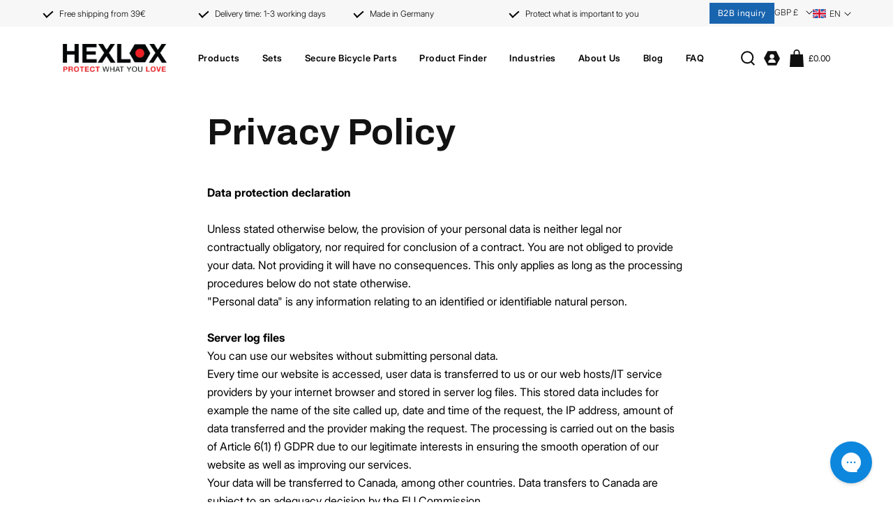

--- FILE ---
content_type: text/css
request_url: https://hexlox.com/cdn/shop/t/55/assets/dynamic.css?v=127554737525046325291752583068
body_size: 1848
content:
*{outline:none!important}html{padding-bottom:0!important;scroll-behavior:smooth}ul,li{list-style:none}img{max-width:100%;vertical-align:middle}svg{vertical-align:unset}.placeholder-svg{width:100%;max-width:100%;vertical-align:middle}a{text-decoration:none;color:inherit}ul,h1,h2,h3,h4,h5,h6,p{padding:0;margin:0}p{color:#000}*:focus-visible,.focus-inset:focus-visible{outline:none;-webkit-box-shadow:none;box-shadow:none}body{font-family:Inter;font-size:16px;font-weight:400;line-height:26px;letter-spacing:0;color:#000}.page-width{padding:0 2rem}h1,.h1{font-family:Archivo;font-size:32px;line-height:40px;font-weight:700;letter-spacing:0;color:#000;text-transform:none}h2,.h2{font-family:Archivo;font-size:26px;line-height:40px;font-weight:700;letter-spacing:0;color:#000;text-transform:uppercase}h3,.h3{font-family:Archivo;font-size:20px;line-height:30px;font-weight:700;letter-spacing:0;color:#000;text-transform:uppercase}h4,.h4{font-family:Archivo;font-size:20px;line-height:35px;font-weight:700;letter-spacing:0;color:#000;text-transform:none}h5,.h5{font-family:Archivo;font-size:16px;line-height:28px;font-weight:700;letter-spacing:0;color:#000;text-transform:none}h6,.h6{font-family:Archivo;font-size:14px;line-height:26px;font-weight:700;letter-spacing:0;color:#000;text-transform:none}.justify-content-center{-webkit-box-pack:center;-ms-flex-pack:center;justify-content:center}.subtitle{font-size:15px;line-height:19px;font-weight:500;letter-spacing:0px;color:#000}.divider{margin:2rem 0}.button,.button-label,.shopify-challenge__button,.customer button,.shopify-payment-button__button--unbranded{font-family:Archivo;font-size:14px;line-height:16px;font-weight:700;letter-spacing:.56px;color:#fff;min-width:auto;min-height:auto;border:none;padding:12px 20px;background-color:#1964af;text-transform:uppercase;-webkit-transition:all .35s;-o-transition:all .35s;transition:all .35s;column-gap:8px}.button,.shopify-challenge__button,.customer button,button.shopify-payment-button__button--unbranded{min-height:auto;min-width:auto}.button:after,.shopify-challenge__button:after,.customer button:after,.shopify-payment-button__button--unbranded:after{display:none}.button:not([disabled]):hover:after,.shopify-challenge__button:hover:after,.customer button:hover:after,.shopify-payment-button__button--unbranded:hover:after{display:none}.button:hover,.shopify-challenge__button:hover,.customer button:hover,.shopify-payment-button__button--unbranded:hover{background-color:#0d5093}.button:focus-visible,.button:focus,.button.focused,.shopify-payment-button__button--unbranded:focus-visible,.shopify-payment-button [role=button]:focus-visible,.shopify-payment-button__button--unbranded:focus,.shopify-payment-button [role=button]:focus{-webkit-box-shadow:none;box-shadow:none}.button:focus:not(:focus-visible):not(.focused),.shopify-payment-button__button--unbranded:focus:not(:focus-visible):not(.focused),.shopify-payment-button [role=button]:focus:not(:focus-visible):not(.focused){-webkit-box-shadow:none;box-shadow:none}.button:before,.shopify-challenge__button:before,.customer button:before,.shopify-payment-button__button--unbranded:before,.shopify-payment-button [role=button]:before{display:none}.button:disabled,.button[aria-disabled=true],.button.disabled,.customer button:disabled,.customer button[aria-disabled=true],.customer button.disabled,.quantity__button.disabled{pointer-events:none}.button.button--secondary,a.button--secondary{background-color:#fff;color:#1964af}.field__input::-webkit-input-placeholder,.customer .field input::-webkit-input-placeholder{opacity:1;color:#7b7b7b}.field__input::-moz-placeholder,.customer .field input::-moz-placeholder{opacity:1;color:#7b7b7b}.field__input:-ms-input-placeholder,.customer .field input:-ms-input-placeholder{opacity:1;color:#7b7b7b}.field__input::-ms-input-placeholder,.customer .field input::-ms-input-placeholder{opacity:1;color:#7b7b7b}.field__input::placeholder,.customer .field input::placeholder{opacity:1;color:#7b7b7b}.caption-large,.customer .field input,.customer select,.field__input,.form__label,.select__select{font-size:15px;font-weight:400;line-height:19px;letter-spacing:0}.field:before,.select:before,.customer .field:before,.customer select:before,.localization-form__select:before,.field:after,.select:after,.customer .field:after,.customer select:after,.localization-form__select:after{display:none}.field__label,.customer .field label{display:none}.field__input,.select__select,.customer .field input,.customer select{font-family:Inter;font-size:15px;line-height:19px;font-weight:300;letter-spacing:0px;border:1px solid rgb(139 139 139 / 50%);margin:0;min-width:auto;min-height:auto;height:40px;background-color:#fff;color:#7b7b7b}.field__input,.customer .field input,.select,select{padding:10px 20px;margin:0}.field__input:focus-visible,.select__select:focus-visible,.customer .field input:focus-visible,.customer select:focus-visible,.localization-form__select:focus-visible.localization-form__select:after{-webkit-box-shadow:none;box-shadow:none}.field__input:focus,.select__select:focus,.customer .field input:focus,.customer select:focus,.localization-form__select:focus.localization-form__select:after{-webkit-box-shadow:none;box-shadow:none}.field__input:focus,.field__input:not(:placeholder-shown),.field__input:-webkit-autofill,.customer .field input:focus,.customer .field input:not(:placeholder-shown),.customer .field input:-webkit-autofill{padding:10px 20px;margin:0}.select__select,.customer select{-webkit-appearance:none;appearance:auto}.text-area{min-height:12rem}.field__button{height:4rem}.customer .field input[type=password]{padding:10px 20px}.form__message.success{color:green}.field show-password{position:absolute;right:0;top:50%;-webkit-transform:translateY(-50%);-ms-transform:translateY(-50%);transform:translateY(-50%);vertical-align:middle;display:-webkit-box;display:-ms-flexbox;display:flex;-webkit-box-align:center;-ms-flex-align:center;align-items:center}.field show-password a{display:-webkit-box;display:-ms-flexbox;display:flex}.field show-password svg{color:#000;width:20px;height:20px}.field show-password svg.bi-eye-slash,.field show-password.show-password svg.bi-eye{display:none}.field show-password.show-password svg.bi-eye-slash{display:block}.form-agreement{margin-top:15px;display:-webkit-box;display:-ms-flexbox;display:flex;-webkit-box-align:center;-ms-flex-align:center;align-items:center}.form-agreement input{width:12px;height:12px;margin-right:10px;margin-top:2px;background-color:transparent;-webkit-appearance:none;-moz-appearance:none;appearance:none;border:1px solid rgb(18 18 18 / 50%);border-radius:0;-webkit-box-flex:0;-ms-flex:0 0 auto;flex:0 0 auto;cursor:pointer;position:relative}.form-agreement input[type=checkbox]:after{content:"";display:block;position:absolute;top:50%;left:50%;-webkit-transition:all .2s ease-in-out .1s;-o-transition:all .2s ease-in-out .1s;transition:all .2s ease-in-out .1s;opacity:0;margin-left:-2px;margin-top:-5px;display:inline-block;-webkit-transform:rotate(48deg) scale(.2);-ms-transform:rotate(48deg) scale(.2);transform:rotate(48deg) scale(.2);height:8px;width:4px;border-bottom:1px solid #121212;border-right:1px solid #121212}.form-agreement input[type=checkbox]:checked:after{-webkit-transform:rotate(48deg) scale(1);-ms-transform:rotate(48deg) scale(1);transform:rotate(48deg) scale(1);opacity:1}.form-agreement label{font-size:13px;line-height:16px;color:#121212;font-weight:300;letter-spacing:0}.form-agreement label p{color:inherit}.form-agreement label a{text-decoration:underline}.slider-counter.slider-counter--dots .slider-counter__link.slider-counter__link--dots .dot{border-radius:0;border:1px solid rgba(var(--color-foreground));width:8px;height:8px;transform:none}.slideshow__control-wrapper{line-height:0}.slider-counter.slider-counter--dots .slider-counter__link.slider-counter__link--dots{padding:0;margin:0 6px}.slider-counter.slider-counter--dots .slider-counter__link.slider-counter__link--dots.slider-counter__link--active .dot{width:12px;height:12px}.breadcrumbs{padding-top:20px}.breadcrumbs__list{list-style-type:none;margin:0;padding:0;display:-webkit-box;display:-ms-flexbox;display:flex;-webkit-box-align:center;-ms-flex-align:center;align-items:center;-ms-flex-wrap:wrap;flex-wrap:wrap;gap:5px 0}.breadcrumbs__item{display:-webkit-box;display:-ms-flexbox;display:flex;-webkit-box-align:center;-ms-flex-align:center;align-items:center}.breadcrumbs__link{font-size:13px;line-height:16px;font-weight:300;letter-spacing:0;color:#767676;text-decoration:none}.breadcrumbs__link:hover{color:#1964af}.breadcrumbs__link[aria-current=page]{color:#1964af;pointer-events:none}.breadcrumbs__item .arrow-icon{color:#959595;margin:0 10px;display:-webkit-box;display:-ms-flexbox;display:flex;-webkit-box-align:center;-ms-flex-align:center;align-items:center}.swiper-button-next:after,.swiper-button-prev:after{display:none}.swiper-button-next,.swiper-button-prev{width:30px;height:30px;color:#000;z-index:1;margin:0}.swiper-button-next:hover,.swiper-button-prev:hover{color:#1964af}.swiper-button-prev,.swiper-rtl .swiper-button-next{left:0;right:auto}.swiper-button-next,.swiper-rtl .swiper-button-prev{right:0;left:auto}.swiper-pagination{position:relative;margin-top:30px;z-index:1}.swiper-horizontal>.swiper-pagination-bullets,.swiper-pagination-bullets.swiper-pagination-horizontal,.swiper-pagination-custom,.swiper-pagination-fraction{bottom:auto;left:auto;width:100%}.swiper-pagination-bullet{width:14px;height:12px;border-radius:0;border:none;opacity:1;transition:.5s;aspect-ratio:1/cos(30deg);clip-path:polygon(50% -50%,100% 50%,50% 150%,0 50%);background:#04070833}.swiper-pagination-bullet-active{background-color:#040708;position:relative}.swiper-pagination-bullet-active:before{content:"";position:absolute;width:6px;height:6px;background-color:#06c;border-radius:50%;left:50%;top:50%;transform:translate(-50%,-50%)}.swiper-horizontal>.swiper-pagination-bullets .swiper-pagination-bullet,.swiper-pagination-horizontal.swiper-pagination-bullets .swiper-pagination-bullet{margin:0 5px}.shopify-policy__container{max-width:var(--page-width);padding-top:5rem;padding-bottom:10rem}.shopify-policy__container ul,.shopify-policy__container li{list-style:disc}.shopify-policy__container p{word-break:break-word;-webkit-margin-before:1em;margin-block-start:1em;-webkit-margin-after:1em;margin-block-end:1em;-webkit-margin-start:0px;margin-inline-start:0px;-webkit-margin-end:0px;margin-inline-end:0px}.shopify-policy__container h1,.shopify-policy__container h2,.shopify-policy__container h3,.shopify-policy__container h4,.shopify-policy__container h5,.shopify-policy__container h6{-webkit-margin-before:.83em;margin-block-start:.83em;-webkit-margin-after:.83em;margin-block-end:.83em;-webkit-margin-start:0px;margin-inline-start:0px;-webkit-margin-end:0px;margin-inline-end:0px}.shopify-policy__container a{text-decoration:underline;color:#373737}.badge{padding:2px 8px;font-size:13px;line-height:16px;font-weight:600;letter-spacing:1.3px;color:#fff;background-color:#1964af;border:none;text-transform:uppercase}.badge.badge_sale,.badge.price__badge-sale{background-color:#ce0d11}.badge:not(:last-child){margin-right:5px}body.overflow-hidden-tablet .section-header.shopify-section-group-header-group{z-index:5}.header:not(.drawer-menu).page-width,.header.page-width,.utility-bar__grid.page-width,body:has(.section-header .header:not(.drawer-menu)) .utility-bar .page-width{padding-left:2rem;padding-right:2rem}.header--middle-left .header__heading-link,.header--top-left .header__heading-link{margin:0}.header--middle-left{grid-template-columns:auto 1fr auto;column-gap:1rem}.header--middle-left .header__inline-menu{text-align:center}.header__heading-link,.header .header__icons{padding:0}.header .header__icons.header-localization{padding:0;align-items:flex-end;flex-direction:column}.header .header-language-wrap{display:flex;align-items:center;column-gap:30px}.header .header__icons-wrap{display:flex;align-items:center}.header__icon{color:#101010;height:auto;width:auto;text-decoration:none;margin:0}.header__icon .svg-wrapper{width:35px;height:35px}.header__icon .icon{height:35px;width:2rem}.header__icon .icon.icon-account{width:2.3rem}.header__icon.header__icon--menu .icon{width:2.5rem}.header__icon:hover .icon,.modal__close-button:hover .icon{-webkit-transform:none;-ms-transform:none;transform:none}.header .header__menu-item{padding:37px 16px;font-size:13px;line-height:16px;font-weight:600;letter-spacing:.52px;color:#000;text-decoration:none}.header .header__menu-item:hover,.header__active-menu-item,.header .header__menu-item.custom_link:hover{text-decoration:none;color:#1964af}.header .header__menu-item:hover span,.header details[open]>.header__menu-item{text-decoration:none}.header .header__menu-item .icon-caret{display:none}.header .header__menu-item.custom_link{padding:28px 16px}.header .header__menu-item.custom_link span{border:1px solid rgb(0 0 0 / 50%);padding:8px}.header .header__menu-item.custom_link:hover span,.header .header__menu-item.custom_link .header__active-menu-item{border-color:#1964af}.cart-count-bubble{height:1.7rem;width:1.7rem;background-color:#1964af;color:#fff;font-size:12px;font-weight:800;line-height:15px;bottom:-.2rem;left:1rem}.cart_main_totel{font-size:12px;line-height:15px;font-weight:400;color:#000}@media (max-width: 1199px){.header .header__menu-item{padding:37px 8px}.header .header__menu-item.custom_link{padding:28px 10px}.swiper-button-prev,.swiper-rtl .swiper-button-next{left:10px}.swiper-button-next,.swiper-rtl .swiper-button-prev{right:10px}}@media (max-width: 989px){.section-header .header-wrapper{padding:20px 0}.header__icon--menu{width:3rem}}@media (max-width: 749px){body{font-size:15px;line-height:25px}h1,.h1{font-size:28px;line-height:38px}h2,.h2{font-size:24px;line-height:34px}h4,.h4{font-size:18px;line-height:28px}h5,.h5{font-size:15px;line-height:25px}.button,.button-label,.shopify-challenge__button,.customer button,.shopify-payment-button__button--unbranded{padding:11px 30px}.field__input,.customer .field input,.select,select{padding:10px 20px}.field__input,.select__select,.customer .field input,.customer select{font-size:14px;line-height:17px;height:38px}.text-area{min-height:10rem}.form-agreement{margin-top:12px}.swiper-horizontal>.swiper-pagination-bullets,.swiper-pagination-bullets.swiper-pagination-horizontal,.swiper-pagination-custom,.swiper-pagination-fraction{margin-top:20px}}
/*# sourceMappingURL=/cdn/shop/t/55/assets/dynamic.css.map?v=127554737525046325291752583068 */


--- FILE ---
content_type: text/css
request_url: https://hexlox.com/cdn/shop/t/55/assets/fonts.css?v=94276262569191983501737613739
body_size: 736
content:
@font-face{font-family:Archivo;src:url(//hexlox.com/cdn/shop/files/Archivo-Regular.eot?v=16321096731116609198);src:url(//hexlox.com/cdn/shop/files/Archivo-Regular.eot?v=16321096731116609198) format("embedded-opentype"),url(//hexlox.com/cdn/shop/files/Archivo-Regular.woff2?v=11771985272576873474) format("woff2"),url(//hexlox.com/cdn/shop/files/Archivo-Regular.woff?v=5357591447221600628) format("woff"),url(//hexlox.com/cdn/shop/files/Archivo-Regular.ttf?v=2782851057852635348) format("truetype"),url(//hexlox.com/cdn/shop/t/55/assets/Archivo-Regular.svg?v=157588395701959131291737611440) format("svg");font-weight:400;font-style:normal;font-display:swap}@font-face{font-family:Archivo;src:url(//hexlox.com/cdn/shop/files/Archivo-Medium.eot?v=1375654161691950923);src:url(//hexlox.com/cdn/shop/files/Archivo-Medium.eot?v=1375654161691950923) format("embedded-opentype"),url(//hexlox.com/cdn/shop/files/Archivo-Medium.woff2?v=3279085275532923025) format("woff2"),url(//hexlox.com/cdn/shop/files/Archivo-Medium.woff?v=102241970175851913) format("woff"),url(//hexlox.com/cdn/shop/files/Archivo-Medium.ttf?v=4431821368950797895) format("truetype"),url(//hexlox.com/cdn/shop/t/55/assets/Archivo-Medium.svg?v=144788253800215544511737611426) format("svg");font-weight:500;font-style:normal;font-display:swap}@font-face{font-family:Archivo;src:url(//hexlox.com/cdn/shop/files/Archivo-SemiBold.eot?v=15427942896338232209);src:url(//hexlox.com/cdn/shop/files/Archivo-SemiBold.eot?v=15427942896338232209) format("embedded-opentype"),url(//hexlox.com/cdn/shop/files/Archivo-SemiBold.woff2?v=13427264524179030667) format("woff2"),url(//hexlox.com/cdn/shop/files/Archivo-SemiBold.woff?v=18438211995739623411) format("woff"),url(//hexlox.com/cdn/shop/files/Archivo-SemiBold.ttf?v=330383619315556352) format("truetype"),url(//hexlox.com/cdn/shop/t/55/assets/Archivo-SemiBold.svg?v=27745075079908386781737611457) format("svg");font-weight:600;font-style:normal;font-display:swap}@font-face{font-family:Archivo;src:url(//hexlox.com/cdn/shop/files/Archivo-Bold.eot?v=6495426773136902232);src:url(//hexlox.com/cdn/shop/files/Archivo-Bold.eot?v=6495426773136902232) format("embedded-opentype"),url(//hexlox.com/cdn/shop/files/Archivo-Bold.woff2?v=16817915920893509522) format("woff2"),url(//hexlox.com/cdn/shop/files/Archivo-Bold.woff?v=16211299022802576152) format("woff"),url(//hexlox.com/cdn/shop/files/Archivo-Bold.ttf?v=2701977021500051155) format("truetype"),url(//hexlox.com/cdn/shop/t/55/assets/Archivo-Bold.svg?v=41218806320833798161737611397) format("svg");font-weight:700;font-style:normal;font-display:swap}@font-face{font-family:Archivo;src:url(//hexlox.com/cdn/shop/files/Archivo-ExtraBold.eot?v=13522835129597623732);src:url(//hexlox.com/cdn/shop/files/Archivo-ExtraBold.eot?v=13522835129597623732) format("embedded-opentype"),url(//hexlox.com/cdn/shop/files/Archivo-ExtraBold.woff2?v=8197301355485712655) format("woff2"),url(//hexlox.com/cdn/shop/files/Archivo-ExtraBold.woff?v=13934493661908575759) format("woff"),url(//hexlox.com/cdn/shop/files/Archivo-ExtraBold.ttf?v=6625947895233992339) format("truetype"),url(//hexlox.com/cdn/shop/t/55/assets/Archivo-ExtraBold.svg?v=9661134163538493161737611412) format("svg");font-weight:800;font-style:normal;font-display:swap}@font-face{font-family:Archivo;src:url(//hexlox.com/cdn/shop/files/Archivo-Black.eot?v=8558216156366574870);src:url(//hexlox.com/cdn/shop/files/Archivo-Black.eot?v=8558216156366574870) format("embedded-opentype"),url(//hexlox.com/cdn/shop/files/Archivo-Black.woff2?v=3783609290057996250) format("woff2"),url(//hexlox.com/cdn/shop/files/Archivo-Black.woff?v=7025212938094286164) format("woff"),url(//hexlox.com/cdn/shop/files/Archivo-Black.ttf?v=3769732875253752259) format("truetype"),url(//hexlox.com/cdn/shop/t/55/assets/Archivo-Black.svg?v=85892742643420436331737611384) format("svg");font-weight:900;font-style:normal;font-display:swap}@font-face{font-family:Inter;src:url(//hexlox.com/cdn/shop/files/Inter28pt-Light.eot?v=9947895207788927981);src:url(//hexlox.com/cdn/shop/files/Inter28pt-Light.eot?v=9947895207788927981) format("embedded-opentype"),url(//hexlox.com/cdn/shop/files/Inter28pt-Light.woff2?v=8441087452640201919) format("woff2"),url(//hexlox.com/cdn/shop/files/Inter28pt-Light.woff?v=16357420530256841872) format("woff"),url(//hexlox.com/cdn/shop/files/Inter28pt-Light.ttf?v=6801723204850671592) format("truetype"),url(//hexlox.com/cdn/shop/t/55/assets/Inter28pt-Light.svg?v=73263384966060582761737611784) format("svg");font-weight:300;font-style:normal;font-display:swap}@font-face{font-family:Inter;src:url(//hexlox.com/cdn/shop/files/Inter28pt-Regular.eot?v=17102488214261431769);src:url(//hexlox.com/cdn/shop/files/Inter28pt-Regular.eot?v=17102488214261431769) format("embedded-opentype"),url(//hexlox.com/cdn/shop/files/Inter28pt-Regular.woff2?v=17950989451987947491) format("woff2"),url(//hexlox.com/cdn/shop/files/Inter28pt-Regular.woff?v=10492880324124164910) format("woff"),url(//hexlox.com/cdn/shop/files/Inter28pt-Regular.ttf?v=8158434767376030347) format("truetype"),url(//hexlox.com/cdn/shop/t/55/assets/Inter28pt-Regular.svg?v=6391458284901676981737611851) format("svg");font-weight:400;font-style:normal;font-display:swap}@font-face{font-family:Inter;src:url(//hexlox.com/cdn/shop/files/Inter28pt-Italic.eot?v=2769386526823107641);src:url(//hexlox.com/cdn/shop/files/Inter28pt-Italic.eot?v=2769386526823107641) format("embedded-opentype"),url(//hexlox.com/cdn/shop/files/Inter28pt-Italic.woff2?v=9653904990355767561) format("woff2"),url(//hexlox.com/cdn/shop/files/Inter28pt-Italic.woff?v=14156350418620143860) format("woff"),url(//hexlox.com/cdn/shop/files/Inter28pt-Italic.ttf?v=1906956309717712383) format("truetype"),url(//hexlox.com/cdn/shop/t/55/assets/Inter28pt-Italic.svg?v=69510976731731268921737611751) format("svg");font-weight:400;font-style:italic;font-display:swap}@font-face{font-family:Inter;src:url(//hexlox.com/cdn/shop/files/Inter28pt-Medium.eot?v=5657541691695728065);src:url(//hexlox.com/cdn/shop/files/Inter28pt-Medium.eot?v=5657541691695728065) format("embedded-opentype"),url(//hexlox.com/cdn/shop/files/Inter28pt-Medium.woff2?v=6397855159195986697) format("woff2"),url(//hexlox.com/cdn/shop/files/Inter28pt-Medium.woff?v=3548740236613521426) format("woff"),url(//hexlox.com/cdn/shop/files/Inter28pt-Medium.ttf?v=2574555725767212952) format("truetype"),url(//hexlox.com/cdn/shop/t/55/assets/Inter28pt-Medium.svg?v=3827584141790498461737611813) format("svg");font-weight:500;font-style:normal;font-display:swap}@font-face{font-family:Inter;src:url(//hexlox.com/cdn/shop/files/Inter28pt-SemiBold.eot?v=17417543304827299791);src:url(//hexlox.com/cdn/shop/files/Inter28pt-SemiBold.eot?v=17417543304827299791) format("embedded-opentype"),url(//hexlox.com/cdn/shop/files/Inter28pt-SemiBold.woff2?v=2092035140941767229) format("woff2"),url(//hexlox.com/cdn/shop/files/Inter28pt-SemiBold.woff?v=9186035477817994457) format("woff"),url(//hexlox.com/cdn/shop/files/Inter28pt-SemiBold.ttf?v=17407552963021545010) format("truetype"),url(//hexlox.com/cdn/shop/t/55/assets/Inter28pt-SemiBold.svg?v=109083122113298461091737611905) format("svg");font-weight:600;font-style:normal;font-display:swap}@font-face{font-family:Inter;src:url(//hexlox.com/cdn/shop/files/Inter28pt-Bold.eot?v=2943554618646523498);src:url(//hexlox.com/cdn/shop/files/Inter28pt-Bold.eot?v=2943554618646523498) format("embedded-opentype"),url(//hexlox.com/cdn/shop/files/Inter28pt-Bold.woff2?v=15676926022364601046) format("woff2"),url(//hexlox.com/cdn/shop/files/Inter28pt-Bold.woff?v=1883903765522714819) format("woff"),url(//hexlox.com/cdn/shop/files/Inter28pt-Bold.ttf?v=8445793771010663464) format("truetype"),url(//hexlox.com/cdn/shop/t/55/assets/Inter28pt-Bold.svg?v=36738333381169103231737611665) format("svg");font-weight:700;font-style:normal;font-display:swap}@font-face{font-family:Inter;src:url(//hexlox.com/cdn/shop/files/Inter28pt-ExtraBold.eot?v=13024653897813867287);src:url(//hexlox.com/cdn/shop/files/Inter28pt-ExtraBold.eot?v=13024653897813867287) format("embedded-opentype"),url(//hexlox.com/cdn/shop/files/Inter28pt-ExtraBold.woff2?v=1975137656408561067) format("woff2"),url(//hexlox.com/cdn/shop/files/Inter28pt-ExtraBold.woff?v=226235383026831760) format("woff"),url(//hexlox.com/cdn/shop/files/Inter28pt-ExtraBold.ttf?v=8419300600193851848) format("truetype"),url(//hexlox.com/cdn/shop/t/55/assets/Inter28pt-ExtraBold.svg?v=16118788857069698081737611711) format("svg");font-weight:800;font-style:normal;font-display:swap}@font-face{font-family:Inter;src:url(//hexlox.com/cdn/shop/files/Inter28pt-Black.eot?v=12526702034721699478);src:url(//hexlox.com/cdn/shop/files/Inter28pt-Black.eot?v=12526702034721699478) format("embedded-opentype"),url(//hexlox.com/cdn/shop/files/Inter28pt-Black.woff2?v=8842133981240939053) format("woff2"),url(//hexlox.com/cdn/shop/files/Inter28pt-Black.woff?v=10854559537005283519) format("woff"),url(//hexlox.com/cdn/shop/files/Inter28pt-Black.ttf?v=10955678465014267661) format("truetype"),url(//hexlox.com/cdn/shop/t/55/assets/Inter28pt-Black.svg?v=156220607871625651701737611639) format("svg");font-weight:900;font-style:normal;font-display:swap}
/*# sourceMappingURL=/cdn/shop/t/55/assets/fonts.css.map?v=94276262569191983501737613739 */


--- FILE ---
content_type: text/css
request_url: https://hexlox.com/cdn/shop/t/55/assets/component-cart-drawer.css?v=17139960437696517971751367613
body_size: 1705
content:
.drawer{position:fixed;z-index:1000;left:0;top:0;width:100vw;height:100%;display:flex;justify-content:flex-end;background-color:rgba(var(--color-foreground),.5);transition:visibility var(--duration-default) ease}.drawer.active{visibility:visible}.drawer__inner{height:100%;width:40rem;max-width:calc(100vw - 3rem);padding:0 1.5rem;border:.1rem solid rgba(var(--color-foreground),.2);border-right:0;overflow:hidden;display:flex;flex-direction:column;transform:translate(100%);transition:transform var(--duration-default) ease}.drawer__inner-empty{height:100%;padding:0 1.5rem;overflow:hidden;display:flex;flex-direction:column}.cart-drawer__warnings{display:flex;flex-direction:column;flex:1;justify-content:center}cart-drawer.is-empty .drawer__inner{display:grid;grid-template-rows:1fr;align-items:center;padding:0}cart-drawer.is-empty .drawer__header{display:none}cart-drawer:not(.is-empty) .cart-drawer__warnings,cart-drawer:not(.is-empty) .cart-drawer__collection{display:none}.cart-drawer__warnings--has-collection .cart__login-title{margin-top:2.5rem}.drawer.active .drawer__inner{transform:translate(0)}.drawer__header{position:relative;padding:1.5rem 0;display:flex;justify-content:space-between;align-items:center}.drawer__heading{margin:0 0 1rem}.drawer__close{display:inline-block;padding:0;min-width:4.4rem;min-height:4.4rem;box-shadow:0 0 0 .2rem rgba(var(--color-button),0);position:absolute;top:10px;right:-10px;color:rgb(var(--color-foreground));background-color:transparent;border:none;cursor:pointer}.cart-drawer__warnings .drawer__close{right:5px}.drawer__close .svg-wrapper{height:2rem;width:2rem}.drawer__contents{flex-grow:1;display:flex;flex-direction:column}.drawer__footer{border-top:.1rem solid rgba(var(--color-foreground),.2);padding:1.5rem 0}cart-drawer-items.is-empty+.drawer__footer{display:none}.drawer__footer>details{margin-top:-1.5rem;border-bottom:.1rem solid rgba(var(--color-foreground),.2)}.drawer__footer>details[open]{padding-bottom:1.5rem}.drawer__footer summary{display:flex;position:relative;line-height:1;padding:1.5rem 2.8rem 1.5rem 0}.drawer__footer>details+.cart-drawer__footer{padding-top:1.5rem}cart-drawer{position:fixed;top:0;left:0;width:100vw;height:100%}.cart-drawer__overlay{position:fixed;top:0;right:0;bottom:0;left:0}.cart-drawer__overlay:empty{display:block}.cart-drawer__form{flex-grow:1;display:flex;flex-wrap:wrap}.cart-drawer__collection{margin:0 2.5rem 1.5rem}.cart-drawer .drawer__cart-items-wrapper{flex-grow:1}.cart-drawer .cart-items,.cart-drawer tbody{display:block;width:100%}.cart-drawer thead{display:inline-table;width:100%}cart-drawer-items{overflow:auto;flex:1}@media screen and (max-height: 650px){cart-drawer-items{overflow:visible}.drawer__inner{overflow:scroll}}.cart-drawer .cart-item{display:grid;grid-template:repeat(2,auto) / repeat(4,1fr);gap:1rem;margin-bottom:0}.cart-drawer .cart-item:last-child{margin-bottom:1rem}.cart-drawer .cart-item__media{grid-row:1 / 3}.cart-drawer .cart-item__image{max-width:100%}.cart-drawer .cart-items thead{margin-bottom:.5rem}.cart-drawer .cart-items thead th:first-child,.cart-drawer .cart-items thead th:last-child{width:0;padding:0}.cart-drawer .cart-items thead th:nth-child(2){width:50%;padding-left:0}.cart-drawer .cart-items thead tr{display:table-row;margin-bottom:0}.cart-drawer .cart-items th{border-bottom:.1rem solid rgba(var(--color-foreground),.08)}.cart-drawer .cart-item:last-child{margin-bottom:1.5rem}.cart-drawer .cart-item .loading__spinner{right:5px;padding-top:2.5rem}.cart-drawer .cart-items td{padding-top:1.7rem}.cart-drawer .cart-item>td+td{padding-left:1rem}.cart-drawer .cart-item__details{width:auto;grid-column:2 / 4}.cart-drawer .cart-item__totals{pointer-events:none;display:flex;align-items:flex-start;justify-content:flex-end}.cart-drawer.cart-drawer .cart-item__price-wrapper>*:only-child{margin-top:0}.cart-drawer .cart-item__price-wrapper .cart-item__discounted-prices{display:flex;flex-direction:column;gap:.6rem}.cart-drawer .unit-price{margin-top:.6rem}.cart-drawer .cart-items .cart-item__quantity{padding-top:0;grid-column:2 / 5}@media screen and (max-width: 749px){.cart-drawer .cart-item cart-remove-button{margin-left:0}}.cart-drawer__footer>*+*{margin-top:1rem}.cart-drawer .totals{justify-content:space-between}.cart-drawer .price{line-height:1}.cart-drawer .tax-note{margin:1.2rem 0 2rem auto;text-align:left}.cart-drawer .product-option dd{word-break:break-word}.cart-drawer details[open]>summary .icon-caret{transform:rotate(180deg)}.cart-drawer .cart__checkout-button{max-width:none}.drawer__footer .cart__dynamic-checkout-buttons{max-width:100%}.drawer__footer #dynamic-checkout-cart ul{flex-wrap:wrap!important;flex-direction:row!important;margin:.5rem -.5rem 0 0!important;gap:.5rem}.drawer__footer [data-shopify-buttoncontainer]{justify-content:flex-start}.drawer__footer #dynamic-checkout-cart ul>li{flex-basis:calc(50% - .5rem)!important;margin:0!important}.drawer__footer #dynamic-checkout-cart ul>li:only-child{flex-basis:100%!important;margin-right:.5rem!important}@media screen and (min-width: 750px){.drawer__footer #dynamic-checkout-cart ul>li{flex-basis:calc(100% / 3 - .5rem)!important;margin:0!important}.drawer__footer #dynamic-checkout-cart ul>li:first-child:nth-last-child(2),.drawer__footer #dynamic-checkout-cart ul>li:first-child:nth-last-child(2)~li,.drawer__footer #dynamic-checkout-cart ul>li:first-child:nth-last-child(4),.drawer__footer #dynamic-checkout-cart ul>li:first-child:nth-last-child(4)~li{flex-basis:calc(50% - .5rem)!important}}cart-drawer-items::-webkit-scrollbar{width:3px}cart-drawer-items::-webkit-scrollbar-thumb{background-color:rgba(var(--color-foreground),.7);border-radius:100px}cart-drawer-items::-webkit-scrollbar-track-piece{margin-top:31px}.cart-drawer .quantity-popover-container{padding:0}.cart-drawer .quantity-popover__info.global-settings-popup{transform:translateY(0);top:100%}.cart-drawer .cart-item__error{margin-top:.8rem}.cart-drawer .quantity-popover__info+.cart-item__error{margin-top:.2rem}@media screen and (min-width: 750px){.cart-drawer .cart-item__quantity--info quantity-popover>*{padding-left:0}.cart-drawer .cart-item__error{margin-left:0}}.drawer__inner{width:461px;padding:0 30px;border:none;background-color:#fcfcfc;overflow-x:hidden}.drawer__header{padding:14px 0;border-bottom:1px solid #E6E6E6}.drawer__heading{margin:0;display:flex;align-items:center;column-gap:10px;font-size:16px;line-height:17px;letter-spacing:0;text-transform:none}.drawer__heading svg{width:16px;height:18px}.drawer__close{min-width:3rem;min-height:3rem;right:0;color:#000}.cart-drawer .cart-item{grid-template:repeat(2,auto) / repeat(5,1fr);gap:0;margin-bottom:0;border-bottom:1px solid #E6E6E6}.cart-drawer .cart-item:last-child{margin-bottom:0}.cart-drawer .cart-item__media{grid-area:1 / 1 / 3 / 2}.cart-drawer .cart-item__media{width:60px}.cart-drawer .cart-items td{padding-top:1.5rem;padding-bottom:1.5rem}.cart-drawer .cart-item__details{width:auto;grid-area:1 / 2 / 3 / 5}.cart-drawer .cart-item__vendor{font-size:12px;line-height:13px;font-weight:300;letter-spacing:0px;color:#767676;margin-bottom:3px}.cart-drawer .cart-item__name{font-size:13px;line-height:20px;font-weight:500;letter-spacing:0px;color:#000;text-decoration:none;margin:0}.cart-drawer .cart-item__name:hover{text-decoration:none}.cart-drawer .cart-item__details .price_cart_drawer{position:relative;margin-top:5px}.cart-drawer .cart-item__details .price_cart_drawer .loading__spinner{right:auto;padding-top:0}.cart-drawer .cart-items td .product-option+.product-option{margin-top:5px}.cart-drawer .cart-item__details dl{display:block}.cart-drawer .cart-item__details .product-option{font-size:12px;line-height:14px;color:#767676}.cart-drawer .cart-item__details .product-option dd{font-weight:300}.cart-drawer .price_cart_drawer .cart-item__price-wrapper{display:flex;align-items:center;justify-content:flex-start}.cart-drawer .cart-item__price-wrapper span.price{text-align:left;letter-spacing:0;padding-right:10px;font-weight:400;font-size:15px;line-height:19px;color:#4a4a4a}.cart-drawer .cart-item__totals{display:none}.cart-drawer .cart-items .cart-item__quantity{padding-top:0;grid-area:1 / 5 / 3 / 6}.cart-drawer .cart-item__quantity-wrapper{padding-right:0;align-items:flex-end;padding-top:1.5rem;flex-direction:column}.cart-drawer .quantity-popover-container{padding:0;max-width:6rem}.cart-drawer .cart-items .cart-item__quantity quantity-popover,.cart-drawer .cart-items .cart-item__quantity quantity-popover .cart-item__quantity-wrapper{height:100%}.cart-drawer .cart-items .cart-item__quantity quantity-popover .cart-item__quantity-wrapper{justify-content:space-between}.cart-drawer .cart-item__quantity-wrapper .quantity.cart-quantity{border:none;border-radius:0;min-height:20px;background-color:transparent}.cart-drawer .cart-item__quantity-wrapper .quantity.cart-quantity:before,.cart-drawer .cart-item__quantity-wrapper .quantity.cart-quantity:after{display:none}.cart-drawer .cart-item__quantity-wrapper .quantity__button{width:2rem;color:#000}.cart-drawer .cart-item__quantity-wrapper .quantity__input{font-size:16px;font-weight:400;color:#000;padding:0;opacity:1}.cart-drawer .cart-item__quantity-wrapper+.cart-item__error{margin-top:0}.cart-drawer .cart-item__quantity-wrapper cart-remove-button{margin:10px 0 0;width:auto;height:auto}.cart-drawer cart-remove-button .cart-remove-button{color:#767676;background:none;border:none;min-width:auto;min-height:auto;letter-spacing:0;font-family:Inter;text-transform:none;font-size:13px;line-height:16px;font-weight:300;text-decoration:underline}.cart-drawer .drawer__footer{border-top:none;padding:1rem 0 3rem}.upsell-header{color:#000}.upcell-product:not(:first-child){border-top:1px solid #E6E6E6}.upsell_products{padding-top:20px;border-top:none}.upsell_products .main_wrapper{display:flex;padding:15px 0}.upsell_products .pro-image{width:60px;-webkit-box-flex:0;-ms-flex:0 0 auto;flex:0 0 auto}.upsell_products .pro-details{width:100%;margin-left:10px;display:flex;align-items:center;justify-content:space-between;column-gap:10px}.upsell_products .upsell-title-price{display:flex;flex-direction:column;justify-content:space-between;row-gap:5px}.upsell_products .cart__item-name{font-size:13px;line-height:20px;font-weight:500;letter-spacing:0px;color:#000}.upsell_products .price_with_inc_label .product_price{letter-spacing:0;padding-right:10px;font-weight:400;font-size:15px;line-height:19px;color:#4a4a4a}.upsell_products .price_with_inc_label .vat_inc.vat_inc{display:none}.upsell_products .quic-add-btn-main-wapper .quick-add__submit{font-size:0;padding:0;border:none;min-width:auto;min-height:auto;display:block;line-height:0;color:#000;background-color:transparent}.upsell_products .quic-add-btn-main-wapper .quick-add__submit:after{display:none}.cart-drawer .free_shipping_card_wrapper{padding:20px 0 10px;border-top:1px solid #E6E6E6;border-bottom:1px solid #E6E6E6}.cart-drawer .free_shipping_card_title{font-size:12px;line-height:15px;font-weight:300;text-align:left;letter-spacing:0;color:#ce0d11}.cart-drawer .free_shipping_card_progress{margin-top:10px;background:#e8e8e8;border:none;border-radius:5px;max-width:100%;height:5px}.cart-drawer .free_shipping_card_progress_bar{height:5px;border-radius:5px;background:#ce0d11;display:block}.cart-drawer .free_shipping_card_wrapper.green .free_shipping_card_progress_bar{background:#36b311}.cart-drawer .free_shipping_card_wrapper.green .free_shipping_card_title{color:#36b311}.cart-drawer .drawer__footer summary{color:#000;font-size:15px;display:none}.cart-drawer .drawer__footer .cart__note .text-area{min-height:8rem}.cart-drawer .drawer__footer .cart-drawer__footer{padding-top:10px}.cart-drawer .totals .totals__total{font-size:16px;line-height:17px;font-weight:700;letter-spacing:0;margin:0;text-transform:none}.cart-drawer .totals .totals__total-value{font-family:Archivo;font-size:16px;line-height:17px;font-weight:700;letter-spacing:0;color:#000}.cart-drawer .tax-note{margin:.6rem 0 1rem auto;font-size:12px;line-height:15px;font-weight:300;letter-spacing:0px;color:#767676}.cart-drawer .tax-note p,.cart-drawer .tax-note a{color:inherit}.cart-drawer .tax-note a{text-decoration:underline}@media (max-width: 575px){.drawer__inner{width:100vw;max-width:100%;padding:0 20px}.drawer__heading{font-size:15px;line-height:15px}.cart-drawer .tax-note{font-size:12px;line-height:15px}}
/*# sourceMappingURL=/cdn/shop/t/55/assets/component-cart-drawer.css.map?v=17139960437696517971751367613 */


--- FILE ---
content_type: text/css
request_url: https://hexlox.com/cdn/shop/t/55/assets/section-top-bar.css?v=44073869995561264411755061687
body_size: -283
content:
.top-bar{padding:4px}.top-bar .top-bar-wrapper{display:flex;align-items:center;justify-content:space-between;column-gap:10px}.top-bar .announcement-slider{width:calc(100% - 270px)}.top-bar .announcement-block p{font-size:12px;line-height:15px;font-weight:300;color:#000;position:relative;padding-left:25px}.top-bar .announcement-block p:before{content:"";position:absolute;top:0;left:5px;-webkit-transform:rotate(48deg);-ms-transform:rotate(48deg);transform:rotate(48deg);height:11px;width:6px;border-bottom:2px solid #000;border-right:2px solid #000}.top-bar .top-bar-right{display:flex;align-items:center;gap:10px 20px}.top-bar .top-bar-button .button{font-family:Inter;font-size:12px;line-height:16px;font-weight:400;padding:7px 12px;text-transform:none}.top-bar .localization-wrapper{gap:10px 15px}.top-bar .localization-form:only-child{margin:0;padding:0;display:flex}.top-bar .localization-selector.link{padding:0;margin:0;font-size:12px;line-height:15px;font-weight:300;text-transform:uppercase;height:auto;background-color:transparent;min-width:5.5rem;min-height:auto}.top-bar .localization-form__select .icon-caret{right:0}.top-bar .disclosure__list-wrapper{bottom:initial;top:25px;right:0;transform:none;box-shadow:none}.top-bar .disclosure__list-wrapper,.country-filter{background-color:#f7f7f7}.top-bar .disclosure__list-wrapper .disclosure__link{align-items:center;text-transform:uppercase;font-size:12px;font-weight:300}.top-bar .country-filter__input{border:none}@media (max-width: 989px){.top-bar{padding:10px 0}.top-bar .top-bar-wrapper{justify-content:center}.top-bar .announcement-slider{width:100%}.top-bar .announcement-block{display:flex;align-items:center;justify-content:center}}
/*# sourceMappingURL=/cdn/shop/t/55/assets/section-top-bar.css.map?v=44073869995561264411755061687 */


--- FILE ---
content_type: text/css
request_url: https://hexlox.com/cdn/shop/t/55/assets/component-cart-items.css?v=107454439792504121171738909522
body_size: 754
content:
cart-items .title-wrapper-with-link{margin-top:0}.cart-items td,.cart-items th{padding:0;border:none}.cart-items th{text-align:left;padding-bottom:1.8rem;opacity:.85;font-weight:400}.cart-item__quantity-wrapper{display:flex}.cart-item__totals{position:relative}.cart-items *.right{text-align:right}.cart-item__image-container{display:inline-flex;align-items:flex-start}.cart-item__image-container:after{content:none}.cart-item__image{height:auto;max-width:calc(10rem / var(--font-body-scale))}@media screen and (min-width: 750px){.cart-item__image{max-width:100%}}.cart-item__details{font-size:1.6rem;line-height:calc(1 + .4 / var(--font-body-scale))}.cart-item__details>*{margin:0;max-width:30rem}.cart-item__details>*+*{margin-top:.6rem}.cart-item__media{position:relative}.cart-item__link{display:block;bottom:0;left:0;position:absolute;right:0;top:0;width:100%;height:100%}.cart-item__name{text-decoration:none;display:block}.cart-item__name:hover{text-decoration:underline;text-underline-offset:.3rem;text-decoration-thickness:.2rem}.cart-item__price-wrapper>*{display:block;margin:0;padding:0}.cart-item__discounted-prices dd{margin:0}.cart-item__discounted-prices .cart-item__old-price{font-size:1.4rem}.cart-item__old-price{opacity:.7}.cart-item__final-price{font-weight:400}.product-option{font-size:1.4rem;word-break:break-word;line-height:calc(1 + .5 / var(--font-body-scale))}.cart-item cart-remove-button{display:flex;margin-left:1rem}@media screen and (min-width: 750px) and (max-width: 989px){.cart-item cart-remove-button{width:4.5rem;height:4.5rem}}cart-remove-button .button{min-width:calc(4.5rem / var(--font-body-scale));min-height:4.5rem;padding:0;margin:0 .1rem .1rem 0}cart-remove-button .button:before,cart-remove-button .button:after{content:none}cart-remove-button .button:not([disabled]):hover{color:rgb(var(--color-foreground))}@media screen and (min-width: 750px){cart-remove-button .button{min-width:3.5rem;min-height:3.5rem}}cart-remove-button .icon-remove{height:1.5rem;width:1.5rem}.cart-item .loading__spinner{top:0;left:auto;right:auto;bottom:0;padding:0}@media screen and (min-width: 750px){.cart-item .loading__spinner{right:0;padding-top:4.5rem;bottom:auto}}.cart-item .loading__spinner:not(.hidden)~*{visibility:hidden}.cart-item__error{display:flex;align-items:flex-start;margin-top:.2rem;width:min-content;min-width:100%}.cart-item__error-text{font-size:1.3rem;line-height:1.4;letter-spacing:.04rem;order:1}.cart-item__error-text+.svg-wrapper{flex-shrink:0;width:1.5rem;height:1.5rem;margin-right:.7rem;margin-top:.25rem}.cart-item__error-text:empty+.svg-wrapper{display:none}.product-option+.product-option{margin-top:.4rem}.product-option *{display:inline;margin:0}.cart-items thead th{text-transform:uppercase}@media screen and (max-width: 749px){.cart-items,.cart-items thead,.cart-items tbody{display:block;width:100%}.cart-items thead tr{display:flex;justify-content:space-between;border-bottom:.1rem solid rgba(var(--color-foreground),.2);margin-bottom:4rem}.cart-item{display:grid;grid-template:repeat(2,auto) / repeat(4,1fr);gap:1.5rem;margin-bottom:3.5rem}.cart-item:last-child{margin-bottom:0}.cart-item__media{grid-row:1 / 3}.cart-item__details{grid-column:2 / 4}.cart-item__quantity{grid-column:2 / 5}.cart-item__quantity-wrapper{flex-wrap:wrap}.cart-item__totals{display:flex;align-items:flex-start;justify-content:flex-end}}@media screen and (min-width: 750px){.cart-items{border-spacing:0;border-collapse:separate;box-shadow:none;width:100%;display:table}.cart-items th{border-bottom:.1rem solid rgba(var(--color-foreground),.08)}.cart-items thead th:first-child{width:50%}.cart-items th+th{padding-left:4rem}.cart-items td{vertical-align:top;padding-top:4rem}.cart-item{display:table-row}.cart-item>td+td{padding-left:4rem}.cart-item__details{width:35rem}.cart-item__media{width:10rem}.cart-item__price-wrapper>*:only-child:not(.cart-item__discounted-prices){margin-top:1rem}.cart-item__error{margin-left:.3rem}}@media screen and (min-width: 990px){.cart-item .cart-item__quantity,.cart-items .cart-items__heading--wide{padding-left:6rem}.cart-item__details{width:50rem}.cart-items thead th:first-child{width:60%}}@media screen and (min-width: 750px){.cart-items .cart-items__heading--quantity,.cart-item .cart-item__quantity,.cart-item__quantity--info quantity-popover>*{padding-left:5rem}.cart-item .cart-item__quantity--info,.cart-item__quantity--info .cart-item__quantity-wrapper,.cart-item__quantity--info .cart-items__info{padding-left:0}}@media screen and (max-width: 989px){.cart-items .quantity-popover__info-button{padding-left:0}}.main-cart.is-empty .cart__warnings{padding:8rem 0}.main-cart.is-empty .cart__empty-text{margin-top:0}.main-cart-items .cart-item__vendor{font-size:12px;line-height:13px;font-weight:300;letter-spacing:0px;color:#767676;margin-bottom:3px}.main-cart-items .cart-item__name{font-size:13px;line-height:20px;font-weight:500;letter-spacing:0px;color:#000;text-decoration:none;margin-top:3px}.main-cart-items .cart-item__name:hover{text-decoration:none}.main-cart-items .cart-item_price{letter-spacing:0;padding-right:10px;font-weight:300;font-size:12px;line-height:14px;color:#767676;margin-top:8px}.main-cart-items .cart-item__details .product-option.cart-item_price{letter-spacing:0;padding-right:10px;font-weight:400;font-size:15px;line-height:19px;color:#4a4a4a;display:block}.main-cart-items .cart-item__details .product-option{font-size:15px;line-height:19px;color:#4a4a4a;display:none}.main-cart-items .cart-item__details .product-option+.product-option{margin-top:5px}.main-cart-items .quantity-popover-container{padding:0;max-width:6rem}.main-cart-items .cart-item__quantity-wrapper .quantity.cart-quantity{border:none;border-radius:0;min-height:20px;background-color:transparent}.main-cart-items .cart-item__quantity-wrapper .quantity.cart-quantity:before,.main-cart-items .cart-item__quantity-wrapper .quantity.cart-quantity:after{display:none}.main-cart-items .cart-item__quantity-wrapper .quantity__button{width:2rem;color:#000}.main-cart-items .cart-item__quantity-wrapper .quantity__input{padding:0}.main-cart-items .cart-item__quantity-wrapper .quantity__input{font-size:16px;font-weight:400;color:#000;padding:0;opacity:1}.main-cart-items cart-remove-button{width:auto;height:auto}.main-cart-items cart-remove-button a{width:30px;height:30px;display:flex;align-items:center;justify-content:center}.main-cart-footer .cart__footer .totals__total{font-size:16px;line-height:17px;font-weight:700;letter-spacing:0;margin:0;text-transform:none}.main-cart-footer .cart__footer .totals__total-value{font-family:Archivo;font-size:16px;line-height:17px;font-weight:700;letter-spacing:0;color:#000}.main-cart-footer .cart__footer .tax-note{margin:.6rem 0 1rem auto;font-size:12px;line-height:15px;font-weight:300;letter-spacing:0px;color:#767676}.main-cart-footer .cart__footer .tax-note p,.main-cart-footer .cart__footer .tax-note a{color:inherit}.main-cart-footer .cart__footer .tax-note a{text-decoration:underline}.main-cart-footer .cart__footer .cart__ctas button{justify-content:flex-end}@media (max-width: 749px){.main-cart.is-empty .cart__warnings{padding:5rem 0}}
/*# sourceMappingURL=/cdn/shop/t/55/assets/component-cart-items.css.map?v=107454439792504121171738909522 */


--- FILE ---
content_type: text/css
request_url: https://hexlox.com/cdn/shop/t/55/assets/component-mega-menu.css?v=14250218698133808191747905907
body_size: 158
content:
.mega-menu{position:static}.mega-menu__content{background-color:rgb(var(--color-background));border-left:0;border-radius:0;border-right:0;left:0;overflow-y:auto;padding-bottom:3rem;padding-top:3rem;position:absolute;right:0;top:100%}.shopify-section-header-sticky .mega-menu__content{max-height:calc(100vh - var(--header-bottom-position-desktop, 20rem) - 4rem)}.header-wrapper--border-bottom .mega-menu__content{border-top:0}.js .mega-menu__content{opacity:0;transform:translateY(-1.5rem)}.mega-menu[open] .mega-menu__content{opacity:1;transform:translateY(0)}.mega-menu__list{display:grid;gap:1.8rem 4rem;grid-template-columns:repeat(6,minmax(0,1fr));list-style:none}.mega-menu__link{color:rgba(var(--color-foreground),.75);display:block;line-height:calc(1 + .3 / var(--font-body-scale));padding-bottom:.6rem;padding-top:.6rem;text-decoration:none;transition:text-decoration var(--duration-short) ease;word-wrap:break-word}.mega-menu__link--level-2{font-weight:700}.header--top-center .mega-menu__list{display:flex;justify-content:center;flex-wrap:wrap;column-gap:0}.header--top-center .mega-menu__list>li{width:16%;padding-right:2.4rem}.mega-menu__link:hover,.mega-menu__link--active{color:rgb(var(--color-foreground));text-decoration:underline}.mega-menu__link--active:hover{text-decoration-thickness:.2rem}.mega-menu .mega-menu__list--condensed{display:block}.mega-menu__list--condensed .mega-menu__link{font-weight:400}.mega-menu:has(.mega-menu__content.dropdown){position:relative}.mega-menu__content.dropdown{width:264px}.mega-menu__content{padding-bottom:4rem;padding-top:2rem;text-align:left}.mega-menu__list{grid-template-columns:repeat(4,minmax(0,1fr));padding:0 4rem}.mega-menu__link,.mega-menu__content.dropdown .mega-menu__link.mega-menu__link--level-2{font-size:14px;line-height:28px;font-weight:400;padding:0;letter-spacing:.56px;color:#000}.mega-menu__link.mega-menu__link--level-2{font-weight:600}.mega-menu__link:hover,.mega-menu__content.dropdown .mega-menu__link:hover.mega-menu__link--level-2,.mega-menu__link--active{text-decoration:none;color:#1964af}.cust-mega-menu{display:flex;flex-wrap:wrap;row-gap:30px}.cust-mega-menu .mega-menu__list{display:block}.cust-mega-menu .megamenu-without-coll{max-width:300px;width:100%;border-right:solid 1px #000}.cust-mega-menu .megamenu-with-coll{max-width:calc(100% - 300px);width:100%}.cust-mega-menu .megamenu-with-coll .mega-menu__list{display:flex;padding-right:0}.cust-mega-menu .megamenu-with-coll .custom_mega-penal{flex-shrink:0}.cust-mega-menu .megamenu-with-coll .col_images_da{display:flex;align-items:center;gap:15px}.cust-mega-menu .megamenu-with-coll .col_images_da .image_co{width:calc(50% - 8px)}.cust-mega-menu .megamenu-with-coll .col_images_da.metaobject .image_co_item{position:relative;background-color:#fff;width:calc(100% / 6 - 13px)}.cust-mega-menu .megamenu-with-coll .col_images_da.metaobject .image_co_link{position:absolute;width:100%;height:100%;display:block;top:0;left:0;z-index:1}.cust-mega-menu .megamenu-with-coll .col_images_da.metaobject{flex-wrap:wrap;width:100%}.cust-mega-menu .megamenu-with-coll .col_images_da.metaobject .image_co{position:relative;padding-bottom:100%;display:block;width:100%}.cust-mega-menu .megamenu-with-coll .col_images_da.metaobject .image_co img{mix-blend-mode:multiply;display:block;max-width:100%;position:absolute;top:0;left:0;height:100%;width:100%;padding:20px}@media (max-width: 1199px){.cust-mega-menu .megamenu-with-coll .col_images_da.metaobject .image_co_item{width:calc(25% - 12px)}}
/*# sourceMappingURL=/cdn/shop/t/55/assets/component-mega-menu.css.map?v=14250218698133808191747905907 */


--- FILE ---
content_type: text/css
request_url: https://hexlox.com/cdn/shop/t/55/assets/section-footer.css?v=171478950882496965921749203724
body_size: 1500
content:
.footer{border-top:.1rem solid rgba(var(--color-foreground),.08)}.footer:not(.color-scheme-1){border-top:none}.footer__content-top{padding-bottom:5rem;display:block}@media screen and (max-width: 749px){.footer .grid{display:block}.footer-block.grid__item{padding:0;margin:4rem 0;width:100%}.footer-block.grid__item:first-child{margin-top:0}.footer__content-top{padding-bottom:3rem;padding-left:calc(4rem / var(--font-body-scale));padding-right:calc(4rem / var(--font-body-scale))}}@media screen and (min-width: 750px){.footer__content-top .grid{row-gap:6rem;margin-bottom:0}}.footer__content-bottom{border-top:solid .1rem rgba(var(--color-foreground),.08);padding-top:3rem}.footer__content-bottom:only-child{border-top:0}.footer__content-bottom-wrapper{display:flex;width:100%}@media screen and (max-width: 749px){.footer__content-bottom{flex-wrap:wrap;padding-top:0;padding-left:0;padding-right:0;row-gap:1.5rem}.footer__content-bottom-wrapper{flex-wrap:wrap;row-gap:1.5rem;justify-content:center}.footer__content-bottom.scroll-trigger.animate--slide-in{animation:none;opacity:1;transform:inherit}}.footer__localization:empty+.footer__column--info{align-items:center}@media screen and (max-width: 749px){.footer__localization:empty+.footer__column{padding-top:1.5rem}}.footer__column{width:100%;align-items:flex-end}.footer__column--info{display:flex;flex-direction:column;justify-content:center;align-items:center;padding-left:2rem;padding-right:2rem}@media screen and (min-width: 750px){.footer__column--info{padding-left:0;padding-right:0;align-items:flex-end}}.footer-block:only-child:last-child{text-align:center;max-width:76rem;margin:0 auto}@media screen and (min-width: 750px){.footer-block{display:block;margin-top:0}}.footer-block:empty{display:none}.footer-block--newsletter{display:flex;align-items:flex-end;margin-top:3rem;gap:1rem}.footer-block--newsletter:only-child{margin-top:0}@media screen and (max-width: 749px){.footer-block.footer-block--menu:only-child{text-align:left}}@media screen and (min-width: 750px){.footer-block--newsletter{flex-wrap:nowrap;justify-content:center}}.footer-block__heading{margin-bottom:2rem;margin-top:0;font-size:calc(var(--font-heading-scale) * 1.6rem)}@media screen and (min-width: 990px){.footer-block__heading{font-size:calc(var(--font-heading-scale) * 1.8rem)}}.footer__list-social:empty,.footer-block--newsletter:empty{display:none}.footer__follow-on-shop{display:flex;text-align:center}.footer__list-social.list-social:only-child{justify-content:center}.footer-block__newsletter{text-align:center;flex-grow:1}.newsletter-form__field-wrapper{max-width:36rem}@media screen and (min-width: 750px){.footer-block__newsletter:not(:only-child){text-align:left;margin-right:auto}.footer-block__newsletter:not(:only-child) .footer__newsletter{justify-content:flex-start;margin:0}.footer-block__newsletter:not(:only-child) .newsletter-form__message--success{left:auto}.footer__follow-on-shop{margin-bottom:.4rem}.footer__follow-on-shop:first-child:not(:last-child){justify-content:flex-start;margin-right:auto;text-align:left}.footer__follow-on-shop:not(:first-child):not(:last-child){justify-content:flex-end;text-align:right}}@media screen and (max-width: 749px){.footer-block--newsletter{display:flex;flex-direction:column;flex:1 1 100%;align-items:center;gap:3rem}.footer__list-social.list-social,.footer__follow-on-shop,.footer-block__newsletter{display:flex;justify-content:center}.footer-block__newsletter{flex-direction:column}}@media screen and (min-width: 750px){.footer-block__newsletter+.footer__list-social{margin-top:0}}.footer__localization{display:flex;flex-direction:row;justify-content:center;align-content:center;flex-wrap:wrap;padding:1rem 1rem 0}.footer__localization:empty{display:none}.footer__localization h2{margin:1rem 1rem .5rem;color:rgba(var(--color-foreground),.75)}@media screen and (min-width: 750px){.footer__localization{padding:.4rem 0;justify-content:flex-start}.footer__localization h2{margin:1rem 0 0}}@media screen and (min-width: 750px){.footer__payment{margin-top:1.5rem}}.footer__content-bottom-wrapper--center{justify-content:center}.footer__copyright{text-align:center;margin-top:1.5rem}@media screen and (min-width: 750px){.footer__content-bottom-wrapper:not(.footer__content-bottom-wrapper--center) .footer__copyright{text-align:right}}@keyframes appear-down{0%{opacity:0;margin-top:-1rem}to{opacity:1;margin-top:0}}.footer-block__details-content{margin-bottom:4rem}@media screen and (min-width: 750px){.footer-block__details-content{margin-bottom:0}.footer-block__details-content>p,.footer-block__details-content>li{padding:0}.footer-block:only-child li{display:inline}.footer-block__details-content>li:not(:last-child){margin-right:1.5rem}}.footer-block__details-content .list-menu__item--link,.copyright__content a{color:rgba(var(--color-foreground),.75)}.footer-block__details-content .list-menu__item--active{transition:text-decoration-thickness var(--duration-short) ease;color:rgb(var(--color-foreground))}@media screen and (min-width: 750px){.footer-block__details-content .list-menu__item--link:hover,.copyright__content a:hover{color:rgb(var(--color-foreground));text-decoration:underline;text-underline-offset:.3rem}.footer-block__details-content .list-menu__item--active:hover{text-decoration-thickness:.2rem}}@media screen and (max-width: 989px){.footer-block__details-content .list-menu__item--link{padding-top:1rem;padding-bottom:1rem}}@media screen and (min-width: 750px){.footer-block__details-content .list-menu__item--link{display:inline-block;font-size:1.4rem}.footer-block__details-content>:first-child .list-menu__item--link{padding-top:0}}.footer-block-image{display:flex}.footer-block-image.left{justify-content:flex-start}.footer-block-image.center{justify-content:center}.footer-block-image.right{justify-content:flex-end}@media screen and (max-width: 749px){.footer-block-image,.footer-block-image.left,.footer-block-image.center,.footer-block-image.right{justify-content:center}}.footer-block__image-wrapper{margin-bottom:2rem;overflow:hidden!important}.footer-block__image-wrapper img{display:block;height:auto;max-width:100%}.footer-block__brand-info{text-align:left}.footer-block:only-child .footer-block__brand-info{text-align:center}.footer-block:only-child>.footer-block__brand-info>.footer-block__image-wrapper{margin-left:auto;margin-right:auto}.footer-block-image>img,.footer-block__brand-info>img{height:auto}.footer-block:only-child .footer-block__brand-info .footer__list-social.list-social{justify-content:center}.footer-block__brand-info .footer__list-social.list-social{justify-content:flex-start}.footer-block__details-content .placeholder-svg{max-width:20rem}.copyright__content{font-size:1.1rem}.copyright__content a{color:currentColor;text-decoration:none}.policies{display:inline}.policies li{display:inline-flex;justify-content:center;align-items:center}.policies li:before{content:"\b7";padding:0 .8rem}.policies li a{padding:.6rem 0;display:block}@media screen and (min-width: 750px){.policies li a{padding:0}}@keyframes animateLocalization{0%{opacity:0;transform:translateY(0)}to{opacity:1;transform:translateY(-1rem)}}@supports not (inset: 10px){@media screen and (max-width: 749px){.footer .grid{margin-left:0}}@media screen and (min-width: 750px){.footer__content-top .grid{margin-left:-3rem}.footer__content-top .grid__item{padding-left:3rem}}}.footer{background-color:#0c1315;border:0}.footer .footer__content-top{padding-top:40px;padding-bottom:40px}.footer .footer__content-top.page-width{max-width:132rem}.footer .footer__content-top .grid{gap:0}.footer .footer-block.grid__item.footer-block--image{width:5%;padding-right:50px}.footer .footer-block.grid__item{width:5%;padding-right:60px}.footer-block.grid__item:last-child{padding-right:0}.footer .footer-block.grid__item.footer-block--social-payment{width:11%;padding-right:90px}.footer .footer-block.grid__item.footer-block--newsletter{width:20%;display:block;margin:0}.footer .footer-block__heading{font-family:Inter;font-size:13px;line-height:16px;font-weight:600;letter-spacing:.52px;color:#fff9;margin-bottom:2rem;display:flex;align-items:center;justify-content:space-between}.footer .footer-block__heading svg{height:auto;width:15px;display:none}.footer .footer-block__details-content[js-acc-single-content]{opacity:1;max-height:max-content}.footer .footer-block__details-content .list-menu__item--link{font-size:14px;line-height:26px;font-weight:500;letter-spacing:0px;color:#fff;padding:0}.footer .footer-block__details-content .list-menu__item--link:hover,.footer .footer-block__details-content .list-menu__item--active{color:#1964af;font-weight:700;text-decoration-thickness:0}.footer .footer__payment{margin-top:0}.footer .footer-block:has(.footer__list-social) .footer__payment{margin-top:4rem}.footer .footer__payment .list-payment{justify-content:flex-start}.footer .footer__list-social .list-social{justify-content:flex-start;gap:10px 20px}.footer .footer__list-social .list-social .list-social__link{color:#fff;padding:0}.footer .footer__list-social .list-social__link:hover .icon{transform:none;color:#1964af}.footer .footer-block__newsletter .footer-block__heading{font-size:16px;line-height:26px;font-weight:500;text-align:left;text-transform:none;color:#fff;margin-bottom:3rem;display:block}.footer .footer-block__newsletter .footer-block__heading strong{color:#ce0d11;font-weight:700}.footer .footer-block__newsletter .field{margin-bottom:1.5rem}.footer .footer-block__newsletter .newsletter-form__field-wrapper .field__input{padding-right:3rem;border:none}.footer .footer-block__newsletter .newsletter-form__button{width:3rem}.footer .footer-block__newsletter .newsletter-form__button .svg-wrapper{height:2rem;width:1rem}.footer .footer-block__newsletter .newsletter-form__button .svg-wrapper svg{color:#1964af}.footer .footer-block__newsletter .newsletter-form{margin:0;max-width:40rem}.footer .footer-block__newsletter .newsletter-form__field-wrapper{max-width:100%}.footer .footer-block__newsletter .newsletter-form__message{color:#fff;font-weight:600;text-transform:none;margin-top:0;margin-bottom:10px}.footer .footer-block__newsletter .form-agreement{margin-top:0}.footer .footer-block__newsletter .form-agreement label{color:#aaa}.footer .footer__follow-on-shop{margin-top:30px;margin-bottom:0}.footer .footer__content-bottom{border-top:1px solid rgb(221 221 221 / 50%);padding:20px 0}.footer .footer__localization h2{font-family:Inter;font-size:13px;line-height:16px;font-weight:600;letter-spacing:.52px;color:#fff9}.footer .policies li{color:#fff}.footer .policies .copyright__content{font-size:14px}.footer .footer-block__details-content .list-menu__item--link:hover,.copyright__content a:hover{color:#1964af}.footer .footer__copyright{margin:0;display:flex;align-items:center;justify-content:space-between;width:100%}.footer .footer__copyright .copyright__content{font-size:13px;line-height:16px;font-weight:300;color:#aaa}.footer .footer__copyright .copyright__content.powered{text-transform:uppercase;letter-spacing:.78px;color:#767676}@media (min-width: 750px){.footer .newsletter__fields{display:grid;grid-template-columns:repeat(2,1fr);grid-column-gap:2rem}.footer .footer-block__newsletter .field{margin-bottom:2rem}}@media (max-width: 1199px){.footer .footer-block.grid__item.footer-block--newsletter{width:100%}}@media (max-width: 989px){.footer .footer-block.grid__item.footer-block--image,.footer .footer-block.grid__item,.footer .footer-block.grid__item.footer-block--social-payment{padding-right:20px}}@media (max-width: 749px){.footer .footer__content-top.page-width{padding-left:2rem;padding-right:2rem}.footer .footer__content-top .grid{gap:30px 0;display:flex}.footer .footer-block__newsletter .footer-block__heading{margin-bottom:2rem}.footer .footer-block__newsletter .newsletter-form{max-width:100%;align-items:flex-start}.footer-block.grid__item{margin:0}.footer .footer-block.grid__item.footer-block--image,.footer .footer-block.grid__item,.footer .footer-block.grid__item.footer-block--social-payment{padding-right:0;width:100%}.footer .footer-block.grid__item.footer-block--image{margin-bottom:10px}.footer .footer-block.grid__item.footer-block--image .footer-block-image{justify-content:flex-start;margin:0}.footer .footer-block.grid__item.footer-block--image .footer-block__image-wrapper{margin:0}.footer .footer-block__heading{margin:0;color:#fffc}.footer .footer-block__heading svg{display:block;transition:.3s}.footer .footer-block.grid__item.active .footer-block__heading svg{transform:rotate(-180deg)}.footer-block__details-content{margin-bottom:0}.footer .footer-block__details-content[js-acc-single-content]{max-height:0;overflow:hidden}.footer .footer-block.active .footer-block__details-content[js-acc-single-content]{margin-top:20px}.footer .footer-block.grid__item.footer-block--social-payment{order:5}.footer .footer__list-social .list-social{margin-top:20px}.footer .footer-block:has(.footer__list-social) .footer__payment{margin-top:3rem}.footer .footer__payment .list-payment{padding-top:2rem}.footer .footer__copyright{flex-wrap:wrap;gap:10px}}
/*# sourceMappingURL=/cdn/shop/t/55/assets/section-footer.css.map?v=171478950882496965921749203724 */


--- FILE ---
content_type: image/svg+xml
request_url: https://hexlox.com/cdn/shop/files/352c9bcac2bd2aedefd7c7c8e61bf080.svg?v=1746796791
body_size: 402234
content:
<svg xmlns="http://www.w3.org/2000/svg" xmlns:xlink="http://www.w3.org/1999/xlink" width="100" height="50" viewBox="0 0 100 50">
  <defs>
    <pattern id="pattern" width="1" height="1" viewBox="-52.171 0 204.342 102.171">
      <image preserveAspectRatio="xMidYMid slice" width="100" height="102.171" xlink:href="[data-uri]"/>
    </pattern>
  </defs>
  <rect id="_352c9bcac2bd2aedefd7c7c8e61bf080" data-name="352c9bcac2bd2aedefd7c7c8e61bf080" width="100" height="50" fill="url(#pattern)"/>
</svg>


--- FILE ---
content_type: image/svg+xml
request_url: https://hexlox.com/cdn/shop/files/47267b08e30e26d1f40e96f514481b34.svg?v=1746796875
body_size: 89095
content:
<svg xmlns="http://www.w3.org/2000/svg" xmlns:xlink="http://www.w3.org/1999/xlink" width="100" height="50" viewBox="0 0 100 50">
  <defs>
    <pattern id="pattern" width="1" height="1" viewBox="-23.733 -21.461 185.844 92.922">
      <image preserveAspectRatio="xMidYMid slice" width="138.378" height="50" xlink:href="[data-uri]"/>
    </pattern>
  </defs>
  <rect id="_47267b08e30e26d1f40e96f514481b34" data-name="47267b08e30e26d1f40e96f514481b34" width="100" height="50" fill="url(#pattern)"/>
</svg>


--- FILE ---
content_type: image/svg+xml
request_url: https://hexlox.com/cdn/shop/files/78fa9ec0720c73aa7a0f41183bf09f49.svg?v=1746796484
body_size: 111983
content:
<svg xmlns="http://www.w3.org/2000/svg" xmlns:xlink="http://www.w3.org/1999/xlink" width="100" height="50" viewBox="0 0 100 50">
  <defs>
    <pattern id="pattern" width="1" height="1" viewBox="0 -67.102 368.407 184.203">
      <image preserveAspectRatio="xMidYMid slice" width="368.407" height="50" xlink:href="[data-uri]"/>
    </pattern>
  </defs>
  <rect id="_78fa9ec0720c73aa7a0f41183bf09f49" data-name="78fa9ec0720c73aa7a0f41183bf09f49" width="100" height="50" fill="url(#pattern)"/>
</svg>


--- FILE ---
content_type: image/svg+xml
request_url: https://hexlox.com/cdn/shop/files/e7e3512d3d7e23494094baf6ec67e1ac.svg?v=1746796517
body_size: 9379
content:
<svg xmlns="http://www.w3.org/2000/svg" xmlns:xlink="http://www.w3.org/1999/xlink" width="100" height="50" viewBox="0 0 100 50">
  <defs>
    <pattern id="pattern" width="1" height="1" viewBox="13.119 -7.914 131.657 65.828">
      <image preserveAspectRatio="xMidYMid slice" width="157.895" height="50" xlink:href="[data-uri]"/>
    </pattern>
  </defs>
  <rect id="e7e3512d3d7e23494094baf6ec67e1ac" width="100" height="50" fill="url(#pattern)"/>
</svg>


--- FILE ---
content_type: image/svg+xml
request_url: https://hexlox.com/cdn/shop/files/fed6a92d10954f483863a799a8b15864.svg?v=1746796919
body_size: 7955
content:
<svg xmlns="http://www.w3.org/2000/svg" xmlns:xlink="http://www.w3.org/1999/xlink" width="100" height="50" viewBox="0 0 100 50">
  <defs>
    <pattern id="pattern" width="1" height="1" viewBox="0 -50 300 150">
      <image preserveAspectRatio="xMidYMid slice" width="300" height="50" xlink:href="[data-uri]"/>
    </pattern>
  </defs>
  <rect id="fed6a92d10954f483863a799a8b15864" width="100" height="50" fill="url(#pattern)"/>
</svg>


--- FILE ---
content_type: image/svg+xml
request_url: https://hexlox.com/cdn/shop/files/caf7bcf38453c214c4811e696d7495c7.svg?v=1746796813
body_size: 80197
content:
<svg xmlns="http://www.w3.org/2000/svg" xmlns:xlink="http://www.w3.org/1999/xlink" width="100" height="50" viewBox="0 0 100 50">
  <defs>
    <pattern id="pattern" width="1" height="1" viewBox="-5.627 0.857 111.254 55.627">
      <image preserveAspectRatio="xMidYMid slice" width="100" height="57.5" xlink:href="[data-uri]"/>
    </pattern>
  </defs>
  <rect id="caf7bcf38453c214c4811e696d7495c7" width="100" height="50" fill="url(#pattern)"/>
</svg>


--- FILE ---
content_type: text/javascript
request_url: https://hexlox.com/cdn/shop/t/55/assets/dynamic.js?v=93580516299889838091762838065
body_size: 3251
content:
function faq_taggol(){const accordions=document.querySelectorAll("[js-acc-item]"),openAccordion=accordion=>{const content=accordion.querySelector("[js-acc-single-content]");accordion.classList.add("active");const scrollcontent=accordion.getAttribute("js-acc-single-trigger-scroll")||null;content.style.maxHeight="max-content"},closeAccordion=accordion=>{const content=accordion.querySelector("[js-acc-single-content]");accordion.classList.remove("active"),content&&(content.style.maxHeight=null)};accordions.forEach(accordion=>{const intro=accordion.querySelector("[js-acc-single-trigger]"),content=accordion.querySelector("[js-acc-single-content]");intro&&(intro.onclick=e=>{content.style.maxHeight?closeAccordion(accordion):(accordions.forEach(accordion2=>closeAccordion(accordion2)),openAccordion(e.target.closest("[js-acc-item]")))})})}(function(){faq_taggol()})();let items=document.querySelector(".header__inline-menu").querySelectorAll("details")||null;items&&items.forEach(item=>{item.addEventListener("mouseover",()=>{item.setAttribute("open",!0),item.querySelector("ul, .megamenu-image-block.mega_menu_2").addEventListener("mouseleave",()=>{item.removeAttribute("open")}),item.addEventListener("mouseleave",()=>{item.removeAttribute("open")})})}),document.addEventListener("DOMContentLoaded",function(){const tabButtons=document.querySelectorAll(".faq_section_tab_item"),selectedTextElement=document.querySelector(".faq-category-selected"),faqCategoryMenu=document.querySelector(".faq-category.mobile-dromenu");tabButtons.forEach(button=>{button.addEventListener("click",function(e){e.preventDefault(),faqCategoryMenu.classList.remove("active");const tabName=this.querySelector("a").textContent;if(selectedTextElement.textContent=tabName,window.innerWidth<=768){const accordionContent=document.querySelector("[js-acc-single-content]");accordionContent&&(accordionContent.style.maxHeight="0px")}tabButtons.forEach(btn=>btn.classList.remove("active-tab")),this.classList.add("active-tab");const targetTitle=this.getAttribute("data-tabs"),header=document.querySelector("header"),targetTab=document.querySelector(`.tabs-content[data-title="${targetTitle}"]`);if(targetTab){const firstAccordion=targetTab.querySelector(".accordion");if(firstAccordion){firstAccordion.scrollIntoView({behavior:"smooth",block:"start"});const headerHeight=header?header.offsetHeight:0;console.log(targetTab,headerHeight,"targetTab");const targetPosition=targetTab.getBoundingClientRect().top+window.scrollY-headerHeight;console.log(targetPosition,"targetPosition"),window.scrollTo({top:targetPosition,behavior:"smooth"})}}})})}),document.addEventListener("DOMContentLoaded",function(){const playButton=document.getElementById("play-button"),volumeButton=document.querySelector(".volume-icon"),allVideos=document.querySelectorAll("video");playButton&&playButton.addEventListener("click",function(){const videoElement=document.querySelector("video");videoElement.paused||videoElement.ended?(videoElement.play(),playButton.style.display="none"):(videoElement.pause(),playButton.style.display="block")}),volumeButton&&volumeButton.addEventListener("click",function(e){const clickedButton=e.currentTarget,closestVideo=clickedButton.closest(".video-section__media")?.querySelector("video");if(!closestVideo)return;allVideos.forEach(video=>{video!==closestVideo&&(video.muted=!0)});const muteIcon=clickedButton.querySelector(".mute-btn"),unmuteIcon=clickedButton.querySelector(".unmute-btn");closestVideo.muted?(closestVideo.muted=!1,muteIcon?.classList.add("hidden"),unmuteIcon?.classList.remove("hidden")):(closestVideo.muted=!0,unmuteIcon?.classList.add("hidden"),muteIcon?.classList.remove("hidden"))})});const radiobtn=document.querySelectorAll(".Product_vairant input");radiobtn.forEach(radiobtns=>{radiobtns.addEventListener("click",function(event){const imgget=this.getAttribute("data-img");if(imgget&&imgget.trim()!==""){const addimg=this.closest(".card-wrapper").querySelector("img");addimg.src=imgget,addimg.srcset=imgget}})});function ADDtocart(){const addToCartButton=document.querySelector(".finder-pro-addtocart");addToCartButton&&addToCartButton.addEventListener("click",function(){const allProducts=document.querySelectorAll(".finder-product-result");if(allProducts.length===0){console.error("No products found to add to cart.");return}let cartItems=[];allProducts.forEach(product=>{const idElements=product.querySelectorAll(".Fproduct-variant-id"),qtyElements=product.querySelectorAll(".quantity-finder");if(idElements.length===0||qtyElements.length===0){console.warn("Skipping product: Missing variant ID or quantity input.");return}idElements.forEach((idElement,index)=>{const productId=idElement.value,quantityElement=qtyElements[index];if(!quantityElement){console.warn(`No quantity found for product ID: ${productId}`);return}const quantityTotal=parseInt(quantityElement.value)||1;productId&&cartItems.push({id:productId,quantity:quantityTotal})})}),cartItems.length>0?addToCart(cartItems):console.error("No valid products found to add.")});function addToCart(cartItems){fetch("/cart/add.js",{method:"POST",headers:{"Content-Type":"application/json","X-Requested-With":"XMLHttpRequest"},body:JSON.stringify({items:cartItems})}).then(response=>response.json()).then(data=>{data.status?console.error("Error adding to cart:",data):document.querySelector("cart-drawer").refresh(!0)}).catch(error=>{console.error("Error adding to cart:",error)})}}document.addEventListener("DOMContentLoaded",function(){const nextButtons2=document.querySelectorAll(".next-btn a"),backButtons=document.querySelectorAll(".s-back-btn a"),steps=document.querySelectorAll(".steps-container"),progressBar=document.getElementById("progress");let selectedValues=[],currentStep=0;const totalSteps=steps.length;function updateProgress(){if(progressBar){let progressPercentage=(currentStep+1)/totalSteps*100;progressBar.style.width=progressPercentage+"%"}}nextButtons2.forEach((button,index)=>{button.addEventListener("click",function(event){event.preventDefault(),currentStep<totalSteps-1&&(steps[currentStep].style.display="none",currentStep++,steps[currentStep].style.display="flex",updateProgress()),currentStep===totalSteps-1&&generateFinalURL()})}),backButtons.forEach(button=>{button.addEventListener("click",function(event){event.preventDefault(),currentStep>0&&(steps[currentStep].style.display="none",currentStep--,steps[currentStep].style.display="flex",updateProgress())})}),updateProgress();const inputList=document.querySelectorAll(".input-lists input");inputList&&inputList.forEach(function(radio){radio.addEventListener("change",function(){const stepdiv=this.closest(".steps-container");let nextButton=stepdiv.querySelector(".next-btn a");const checkedInputs=stepdiv.querySelectorAll(".input-lists input:checked");nextButton&&(checkedInputs.length>0?nextButton.classList.remove("disabled"):nextButton.classList.add("disabled")),selectedValues=Array.from(document.querySelectorAll(".input-lists input:checked")).map(input=>input.value)})});function generateFinalURL(){const finalUrl=`${location.origin}/collections/all?view=product-finder&${selectedValues.join("&")}`;console.log(selectedValues.join("&"),"kkkkkkkkkkkkkkkkkkkkk"),console.log(finalUrl,"finalUrl"),fetch(finalUrl).then(response=>response.text()).then(html=>{const elements=new DOMParser().parseFromString(html,"text/html").querySelector(".finder-product-colle"),finderproduct=document.querySelector(".finder-product-result");if(elements)finderproduct.insertAdjacentHTML("beforeend",elements.innerHTML),ADDtocart();else{const spantag=document.querySelector(".found_title");spantag&&spantag.classList.remove("hidden")}}).catch(error=>console.error("Fetch Error:",error))}});const Fbutton=document.querySelector(".button-first a");Fbutton&&Fbutton.addEventListener("click",function(event){event.preventDefault();const bottomdiv=document.querySelector(".step-bottom"),topdiv=document.querySelector(".steps-heading");bottomdiv.style.display="block",topdiv.style.display="none"});const FbackButton=document.querySelector(".f-back-btn a"),inputLists=document.querySelectorAll(".input-lists input"),nextButtons=document.querySelector(".next-btn a");FbackButton&&FbackButton.addEventListener("click",function(event){event.preventDefault();const Fstepdiv=this.closest(".step-bottom");Fstepdiv&&(Fstepdiv.style.display="none");const mainheading=document.querySelector(".steps-heading");mainheading&&(mainheading.style.display="block"),inputLists.forEach(input=>{input.type==="radio"&&input.type==="checkbox"&&(input.checked=!1,nextButtons.classList.add("disabled"))})});const keycode=document.querySelector(".key-code-box input");keycode&&keycode.addEventListener("keyup",function(){const valueGet=this.value;document.querySelector(".key-code-value").value=valueGet});const benefits_box=document.querySelector(".benefits_box-close");benefits_box&&benefits_box.addEventListener("click",function(){const nonediv=document.querySelector(".benefits_box");nonediv.style.display="none"});const videoTag=document.querySelectorAll(".product-video-block .product-video-item");videoTag&&videoTag.forEach(function(item){var videoBlock=item.querySelector(".video-block"),videoElement=item.querySelector(".video_popup video"),playButton=item.querySelector(".playButton");function playVideo(){document.querySelectorAll(".product-video-item video").forEach(function(otherVideo){otherVideo!==videoElement&&(otherVideo.pause(),otherVideo.closest(".product-video-item").querySelector(".playButton").classList.remove("hidden"))}),videoElement.paused&&(videoElement.play(),playButton.classList.add("hidden"),console.log("Video Playing"))}videoBlock.addEventListener("click",function(){this.classList.add("mystyle"),document.querySelector("body").classList.add("video_popup_open"),videoElement.paused?playVideo():(videoElement.pause(),document.querySelectorAll(".video-block").forEach(function(videoAllRemove){videoAllRemove.classList.remove("mystyle")}),playButton.classList.remove("hidden"),console.log("Video Paused"))});var videoBlockButton=item.querySelector(".video-btn");videoBlockButton&&videoBlockButton.addEventListener("click",function(){let currentElement=this;const parents=[];for(;currentElement.parentNode;)currentElement=currentElement.parentNode,parents.push(currentElement);parents.find(parent=>parent.classList&&parent.classList.contains("product-video-item-inner")).querySelector(".video-block").click()}),videoElement.addEventListener("ended",function(){playButton.classList.remove("hidden"),console.log("Video Ended")});var videoClose=item.querySelector(".video_popup");videoClose&&videoClose.addEventListener("click",function(){document.querySelectorAll(".video-block").forEach(function(videoAllRemove){videoAllRemove.classList.remove("mystyle")}),document.querySelector("body").classList.remove("video_popup_open")})});const qtyButtons=document.querySelectorAll(".qnty-control .button");if(qtyButtons.length>0){let updateTotalCount2=function(){let totalCount=0;document.querySelectorAll(".quantity__inputt").forEach(function(input){totalCount+=parseInt(input.value)||0}),hasQtyLimit&&qtyplus!==null&&(document.querySelectorAll(".quantity_plus").forEach(function(button){button.disabled=totalCount>=qtyplus}),document.querySelectorAll(".quantity_plus").forEach(function(button){button.disabled=!1}))};var updateTotalCount=updateTotalCount2;const qtyAttr=document.querySelector(".product-list-box")?.getAttribute("data-size-qty"),hasQtyLimit=!isNaN(parseInt(qtyAttr,10)),qtyplus=hasQtyLimit?parseInt(qtyAttr,10):null;qtyButtons.forEach(function(button){button.addEventListener("click",function(){const wrapper=this.closest(".qnty-control");if(!wrapper)return;const input=wrapper.querySelector(".quantity__inputt");if(!input)return;const currentValue=parseInt(input.value)||0,change=parseInt(this.getAttribute("data-value"))||0;let totalCount=0;if(document.querySelectorAll(".quantity__inputt").forEach(function(inp){totalCount+=parseInt(inp.value)||0}),hasQtyLimit&&change>0&&totalCount>=qtyplus)return;const newValue=currentValue+change;newValue>=0&&(input.value=newValue),updateTotalCount2()})})}document.addEventListener("DOMContentLoaded",function(){const videoSection=document.querySelector(".custom-video");if(videoSection){let isInViewport2=function(el){const rect=el.getBoundingClientRect();return rect.top<window.innerHeight&&rect.bottom>0},checkAndTriggerPlay2=function(){isInViewport2(videoSection)?video.paused&&playButton.click():video.paused||video.pause()};var isInViewport=isInViewport2,checkAndTriggerPlay=checkAndTriggerPlay2;const video=videoSection.querySelector("video"),playButton=document.getElementById("play-button");window.addEventListener("scroll",checkAndTriggerPlay2),window.addEventListener("resize",checkAndTriggerPlay2),checkAndTriggerPlay2()}}),document.querySelectorAll(".custom_main_link").forEach(function(element){element.addEventListener("mouseenter",function(){var dataTitle=this.getAttribute("link_title");document.querySelectorAll(".header_custom_d .custom_main_link[data_title]").forEach(function(link){link.classList.remove("active")}),this.classList.add("active"),document.querySelectorAll(".custom_mega-penal[link_title]").forEach(function(panel){panel.classList.add("hidden")}),document.querySelectorAll(".col_images_da[link_title]").forEach(function(img){img.classList.add("hidden")}),document.querySelector('.custom_mega-penal[link_title="'+dataTitle+'"]')&&document.querySelector('.custom_mega-penal[link_title="'+dataTitle+'"]').classList.remove("hidden"),document.querySelector('.col_images_da[link_title="'+dataTitle+'"]')&&document.querySelector('.col_images_da[link_title="'+dataTitle+'"]').classList.remove("hidden")})}),document.addEventListener("click",function(e){const trigger=e.target.closest("[cus-js-acc-single-trigger]");if(!trigger)return;const accItem=trigger.closest("[cus-js-acc-item]"),isActive=accItem.classList.contains("active");document.querySelectorAll("[cus-js-acc-item]").forEach(item=>{item.classList.remove("active")}),isActive||accItem.classList.add("active")}),window.location.pathname==="/pages/quiz-english-full-screen-v2-testing-will-replace-main-english-one-do-not-delete-q2"&&(window.location.href="https://hexlox.com/pages/produktfinder-quiz-english");const copytext=document.querySelector(".copy-text");copytext&&copytext.addEventListener("click",function(){let copyText=document.querySelector(".coupon-code").innerText,tempTextArea=document.createElement("textarea");tempTextArea.value=copyText,document.body.appendChild(tempTextArea),tempTextArea.select(),document.execCommand("copy"),document.body.removeChild(tempTextArea)});const couponbarclose=document.querySelector(".coupon-bar-close");if(couponbarclose){const hideUntil=localStorage.getItem("couponBarHideUntil"),now=new Date().getTime();hideUntil&&now<parseInt(hideUntil)&&(document.querySelector(".coupon-bar").style.display="none"),couponbarclose.addEventListener("click",function(){console.log("coupon-bar-close"),document.querySelector(".coupon-bar").style.display="none";const oneDayLater=new Date().getTime()+1440*60*1e3;localStorage.setItem("couponBarHideUntil",oneDayLater.toString())})}window.addEventListener("DOMContentLoaded",()=>{const dropdown=document.querySelector(".custom-dropdown");if(!dropdown)return;const checkedInput=dropdown.querySelector('input[type="radio"]:checked');if(!checkedInput)return;const scrollOffset=checkedInput.getBoundingClientRect().top-dropdown.getBoundingClientRect().top;dropdown.scrollTop+=scrollOffset,console.log("Dropdown:",dropdown),console.log("Checked Input:",checkedInput),console.log("Scroll offset:",scrollOffset)});
//# sourceMappingURL=/cdn/shop/t/55/assets/dynamic.js.map?v=93580516299889838091762838065


--- FILE ---
content_type: image/svg+xml
request_url: https://hexlox.com/cdn/shop/files/3fe9eee0b22a0d7d3ea08c2be0fa1631.svg?v=1746796650
body_size: 44397
content:
<svg xmlns="http://www.w3.org/2000/svg" xmlns:xlink="http://www.w3.org/1999/xlink" width="100" height="50" viewBox="0 0 100 50">
  <defs>
    <pattern id="pattern" width="1" height="1" viewBox="2.433 26.217 95.134 47.567">
      <image preserveAspectRatio="xMidYMid slice" width="100" height="100" xlink:href="[data-uri]"/>
    </pattern>
  </defs>
  <rect id="_3fe9eee0b22a0d7d3ea08c2be0fa1631" data-name="3fe9eee0b22a0d7d3ea08c2be0fa1631" width="100" height="50" fill="url(#pattern)"/>
</svg>


--- FILE ---
content_type: image/svg+xml
request_url: https://hexlox.com/cdn/shop/files/5bd2394c8c60bd98948ea6e56b5a3208.svg?v=1746796979
body_size: 15391
content:
<svg xmlns="http://www.w3.org/2000/svg" xmlns:xlink="http://www.w3.org/1999/xlink" width="100" height="50" viewBox="0 0 100 50">
  <defs>
    <pattern id="pattern" width="1" height="1" viewBox="13.819 11.656 72.362 36.181">
      <image preserveAspectRatio="xMidYMid slice" width="100" height="62.5" xlink:href="[data-uri]"/>
    </pattern>
  </defs>
  <rect id="_5bd2394c8c60bd98948ea6e56b5a3208" data-name="5bd2394c8c60bd98948ea6e56b5a3208" width="100" height="50" fill="url(#pattern)"/>
</svg>


--- FILE ---
content_type: image/svg+xml
request_url: https://hexlox.com/cdn/shop/files/logo.svg?v=1749034226&width=149
body_size: 19035
content:
<svg xmlns="http://www.w3.org/2000/svg" xmlns:xlink="http://www.w3.org/1999/xlink" width="148.667" height="40" viewBox="0 0 148.667 40">
  <defs>
    <pattern id="pattern" preserveAspectRatio="xMidYMid slice" width="100%" height="100%" viewBox="0 0 400 200">
      <image width="400" height="200" xlink:href="[data-uri]"/>
    </pattern>
  </defs>
  <rect id="_825e87abb1cef1728578135a64570885" data-name="825e87abb1cef1728578135a64570885" width="148.667" height="40" fill="url(#pattern)"/>
</svg>


--- FILE ---
content_type: image/svg+xml
request_url: https://hexlox.com/cdn/shop/files/8940e41919bef22674f9bb59fc2dbabe.svg?v=1746796829
body_size: 12813
content:
<svg xmlns="http://www.w3.org/2000/svg" xmlns:xlink="http://www.w3.org/1999/xlink" width="100" height="50" viewBox="0 0 100 50">
  <defs>
    <pattern id="pattern" width="1" height="1" viewBox="3.44 -17.488 169.95 84.975">
      <image preserveAspectRatio="xMidYMid slice" width="176.829" height="50" xlink:href="[data-uri]"/>
    </pattern>
  </defs>
  <rect id="_8940e41919bef22674f9bb59fc2dbabe" data-name="8940e41919bef22674f9bb59fc2dbabe" width="100" height="50" fill="url(#pattern)"/>
</svg>


--- FILE ---
content_type: image/svg+xml
request_url: https://hexlox.com/cdn/shop/files/07d0ce3d50bb2f17bf2650258792878f.svg?v=1746796954
body_size: 2961
content:
<svg xmlns="http://www.w3.org/2000/svg" xmlns:xlink="http://www.w3.org/1999/xlink" width="100" height="50" viewBox="0 0 100 50">
  <defs>
    <pattern id="pattern" width="1" height="1" viewBox="-42.271 3.865 184.541 92.271">
      <image preserveAspectRatio="xMidYMid slice" width="100" height="100" xlink:href="[data-uri]"/>
    </pattern>
  </defs>
  <rect id="_07d0ce3d50bb2f17bf2650258792878f" data-name="07d0ce3d50bb2f17bf2650258792878f" width="100" height="50" fill="url(#pattern)"/>
</svg>


--- FILE ---
content_type: image/svg+xml
request_url: https://hexlox.com/cdn/shop/files/b2451670122e607fe356eb1fc741361a.svg?v=1746796767
body_size: 6961
content:
<svg xmlns="http://www.w3.org/2000/svg" xmlns:xlink="http://www.w3.org/1999/xlink" width="100" height="50" viewBox="0 0 100 50">
  <defs>
    <pattern id="pattern" width="1" height="1" viewBox="4.209 -14.562 158.249 79.125">
      <image preserveAspectRatio="xMidYMid slice" width="166.667" height="50" xlink:href="[data-uri]"/>
    </pattern>
  </defs>
  <rect id="b2451670122e607fe356eb1fc741361a" width="100" height="50" fill="url(#pattern)"/>
</svg>


--- FILE ---
content_type: image/svg+xml
request_url: https://hexlox.com/cdn/shop/files/cf166e98d6e42a185f641e097bb871f3.svg?v=1746796734
body_size: 44320
content:
<svg xmlns="http://www.w3.org/2000/svg" xmlns:xlink="http://www.w3.org/1999/xlink" width="100" height="50" viewBox="0 0 100 50">
  <defs>
    <pattern id="pattern" width="1" height="1" viewBox="2.96 -7.653 130.614 65.307">
      <image preserveAspectRatio="xMidYMid slice" width="136.533" height="50" xlink:href="[data-uri]"/>
    </pattern>
  </defs>
  <rect id="cf166e98d6e42a185f641e097bb871f3" width="100" height="50" fill="url(#pattern)"/>
</svg>
